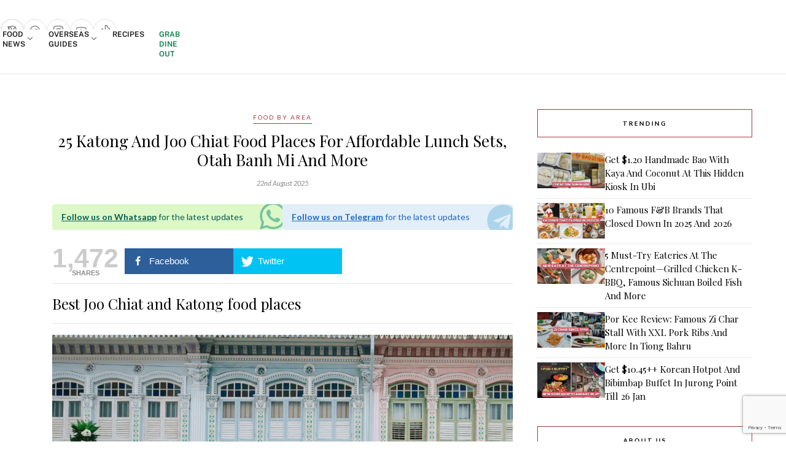

--- FILE ---
content_type: text/html; charset=utf-8
request_url: https://www.google.com/recaptcha/api2/anchor?ar=1&k=6LdRfd4nAAAAAI_-Uf_YgrztqMmbLPy2Rxoiks7g&co=aHR0cHM6Ly9lYXRib29rLnNnOjQ0Mw..&hl=en&v=PoyoqOPhxBO7pBk68S4YbpHZ&size=invisible&anchor-ms=20000&execute-ms=30000&cb=pkido5kpz9hf
body_size: 49939
content:
<!DOCTYPE HTML><html dir="ltr" lang="en"><head><meta http-equiv="Content-Type" content="text/html; charset=UTF-8">
<meta http-equiv="X-UA-Compatible" content="IE=edge">
<title>reCAPTCHA</title>
<style type="text/css">
/* cyrillic-ext */
@font-face {
  font-family: 'Roboto';
  font-style: normal;
  font-weight: 400;
  font-stretch: 100%;
  src: url(//fonts.gstatic.com/s/roboto/v48/KFO7CnqEu92Fr1ME7kSn66aGLdTylUAMa3GUBHMdazTgWw.woff2) format('woff2');
  unicode-range: U+0460-052F, U+1C80-1C8A, U+20B4, U+2DE0-2DFF, U+A640-A69F, U+FE2E-FE2F;
}
/* cyrillic */
@font-face {
  font-family: 'Roboto';
  font-style: normal;
  font-weight: 400;
  font-stretch: 100%;
  src: url(//fonts.gstatic.com/s/roboto/v48/KFO7CnqEu92Fr1ME7kSn66aGLdTylUAMa3iUBHMdazTgWw.woff2) format('woff2');
  unicode-range: U+0301, U+0400-045F, U+0490-0491, U+04B0-04B1, U+2116;
}
/* greek-ext */
@font-face {
  font-family: 'Roboto';
  font-style: normal;
  font-weight: 400;
  font-stretch: 100%;
  src: url(//fonts.gstatic.com/s/roboto/v48/KFO7CnqEu92Fr1ME7kSn66aGLdTylUAMa3CUBHMdazTgWw.woff2) format('woff2');
  unicode-range: U+1F00-1FFF;
}
/* greek */
@font-face {
  font-family: 'Roboto';
  font-style: normal;
  font-weight: 400;
  font-stretch: 100%;
  src: url(//fonts.gstatic.com/s/roboto/v48/KFO7CnqEu92Fr1ME7kSn66aGLdTylUAMa3-UBHMdazTgWw.woff2) format('woff2');
  unicode-range: U+0370-0377, U+037A-037F, U+0384-038A, U+038C, U+038E-03A1, U+03A3-03FF;
}
/* math */
@font-face {
  font-family: 'Roboto';
  font-style: normal;
  font-weight: 400;
  font-stretch: 100%;
  src: url(//fonts.gstatic.com/s/roboto/v48/KFO7CnqEu92Fr1ME7kSn66aGLdTylUAMawCUBHMdazTgWw.woff2) format('woff2');
  unicode-range: U+0302-0303, U+0305, U+0307-0308, U+0310, U+0312, U+0315, U+031A, U+0326-0327, U+032C, U+032F-0330, U+0332-0333, U+0338, U+033A, U+0346, U+034D, U+0391-03A1, U+03A3-03A9, U+03B1-03C9, U+03D1, U+03D5-03D6, U+03F0-03F1, U+03F4-03F5, U+2016-2017, U+2034-2038, U+203C, U+2040, U+2043, U+2047, U+2050, U+2057, U+205F, U+2070-2071, U+2074-208E, U+2090-209C, U+20D0-20DC, U+20E1, U+20E5-20EF, U+2100-2112, U+2114-2115, U+2117-2121, U+2123-214F, U+2190, U+2192, U+2194-21AE, U+21B0-21E5, U+21F1-21F2, U+21F4-2211, U+2213-2214, U+2216-22FF, U+2308-230B, U+2310, U+2319, U+231C-2321, U+2336-237A, U+237C, U+2395, U+239B-23B7, U+23D0, U+23DC-23E1, U+2474-2475, U+25AF, U+25B3, U+25B7, U+25BD, U+25C1, U+25CA, U+25CC, U+25FB, U+266D-266F, U+27C0-27FF, U+2900-2AFF, U+2B0E-2B11, U+2B30-2B4C, U+2BFE, U+3030, U+FF5B, U+FF5D, U+1D400-1D7FF, U+1EE00-1EEFF;
}
/* symbols */
@font-face {
  font-family: 'Roboto';
  font-style: normal;
  font-weight: 400;
  font-stretch: 100%;
  src: url(//fonts.gstatic.com/s/roboto/v48/KFO7CnqEu92Fr1ME7kSn66aGLdTylUAMaxKUBHMdazTgWw.woff2) format('woff2');
  unicode-range: U+0001-000C, U+000E-001F, U+007F-009F, U+20DD-20E0, U+20E2-20E4, U+2150-218F, U+2190, U+2192, U+2194-2199, U+21AF, U+21E6-21F0, U+21F3, U+2218-2219, U+2299, U+22C4-22C6, U+2300-243F, U+2440-244A, U+2460-24FF, U+25A0-27BF, U+2800-28FF, U+2921-2922, U+2981, U+29BF, U+29EB, U+2B00-2BFF, U+4DC0-4DFF, U+FFF9-FFFB, U+10140-1018E, U+10190-1019C, U+101A0, U+101D0-101FD, U+102E0-102FB, U+10E60-10E7E, U+1D2C0-1D2D3, U+1D2E0-1D37F, U+1F000-1F0FF, U+1F100-1F1AD, U+1F1E6-1F1FF, U+1F30D-1F30F, U+1F315, U+1F31C, U+1F31E, U+1F320-1F32C, U+1F336, U+1F378, U+1F37D, U+1F382, U+1F393-1F39F, U+1F3A7-1F3A8, U+1F3AC-1F3AF, U+1F3C2, U+1F3C4-1F3C6, U+1F3CA-1F3CE, U+1F3D4-1F3E0, U+1F3ED, U+1F3F1-1F3F3, U+1F3F5-1F3F7, U+1F408, U+1F415, U+1F41F, U+1F426, U+1F43F, U+1F441-1F442, U+1F444, U+1F446-1F449, U+1F44C-1F44E, U+1F453, U+1F46A, U+1F47D, U+1F4A3, U+1F4B0, U+1F4B3, U+1F4B9, U+1F4BB, U+1F4BF, U+1F4C8-1F4CB, U+1F4D6, U+1F4DA, U+1F4DF, U+1F4E3-1F4E6, U+1F4EA-1F4ED, U+1F4F7, U+1F4F9-1F4FB, U+1F4FD-1F4FE, U+1F503, U+1F507-1F50B, U+1F50D, U+1F512-1F513, U+1F53E-1F54A, U+1F54F-1F5FA, U+1F610, U+1F650-1F67F, U+1F687, U+1F68D, U+1F691, U+1F694, U+1F698, U+1F6AD, U+1F6B2, U+1F6B9-1F6BA, U+1F6BC, U+1F6C6-1F6CF, U+1F6D3-1F6D7, U+1F6E0-1F6EA, U+1F6F0-1F6F3, U+1F6F7-1F6FC, U+1F700-1F7FF, U+1F800-1F80B, U+1F810-1F847, U+1F850-1F859, U+1F860-1F887, U+1F890-1F8AD, U+1F8B0-1F8BB, U+1F8C0-1F8C1, U+1F900-1F90B, U+1F93B, U+1F946, U+1F984, U+1F996, U+1F9E9, U+1FA00-1FA6F, U+1FA70-1FA7C, U+1FA80-1FA89, U+1FA8F-1FAC6, U+1FACE-1FADC, U+1FADF-1FAE9, U+1FAF0-1FAF8, U+1FB00-1FBFF;
}
/* vietnamese */
@font-face {
  font-family: 'Roboto';
  font-style: normal;
  font-weight: 400;
  font-stretch: 100%;
  src: url(//fonts.gstatic.com/s/roboto/v48/KFO7CnqEu92Fr1ME7kSn66aGLdTylUAMa3OUBHMdazTgWw.woff2) format('woff2');
  unicode-range: U+0102-0103, U+0110-0111, U+0128-0129, U+0168-0169, U+01A0-01A1, U+01AF-01B0, U+0300-0301, U+0303-0304, U+0308-0309, U+0323, U+0329, U+1EA0-1EF9, U+20AB;
}
/* latin-ext */
@font-face {
  font-family: 'Roboto';
  font-style: normal;
  font-weight: 400;
  font-stretch: 100%;
  src: url(//fonts.gstatic.com/s/roboto/v48/KFO7CnqEu92Fr1ME7kSn66aGLdTylUAMa3KUBHMdazTgWw.woff2) format('woff2');
  unicode-range: U+0100-02BA, U+02BD-02C5, U+02C7-02CC, U+02CE-02D7, U+02DD-02FF, U+0304, U+0308, U+0329, U+1D00-1DBF, U+1E00-1E9F, U+1EF2-1EFF, U+2020, U+20A0-20AB, U+20AD-20C0, U+2113, U+2C60-2C7F, U+A720-A7FF;
}
/* latin */
@font-face {
  font-family: 'Roboto';
  font-style: normal;
  font-weight: 400;
  font-stretch: 100%;
  src: url(//fonts.gstatic.com/s/roboto/v48/KFO7CnqEu92Fr1ME7kSn66aGLdTylUAMa3yUBHMdazQ.woff2) format('woff2');
  unicode-range: U+0000-00FF, U+0131, U+0152-0153, U+02BB-02BC, U+02C6, U+02DA, U+02DC, U+0304, U+0308, U+0329, U+2000-206F, U+20AC, U+2122, U+2191, U+2193, U+2212, U+2215, U+FEFF, U+FFFD;
}
/* cyrillic-ext */
@font-face {
  font-family: 'Roboto';
  font-style: normal;
  font-weight: 500;
  font-stretch: 100%;
  src: url(//fonts.gstatic.com/s/roboto/v48/KFO7CnqEu92Fr1ME7kSn66aGLdTylUAMa3GUBHMdazTgWw.woff2) format('woff2');
  unicode-range: U+0460-052F, U+1C80-1C8A, U+20B4, U+2DE0-2DFF, U+A640-A69F, U+FE2E-FE2F;
}
/* cyrillic */
@font-face {
  font-family: 'Roboto';
  font-style: normal;
  font-weight: 500;
  font-stretch: 100%;
  src: url(//fonts.gstatic.com/s/roboto/v48/KFO7CnqEu92Fr1ME7kSn66aGLdTylUAMa3iUBHMdazTgWw.woff2) format('woff2');
  unicode-range: U+0301, U+0400-045F, U+0490-0491, U+04B0-04B1, U+2116;
}
/* greek-ext */
@font-face {
  font-family: 'Roboto';
  font-style: normal;
  font-weight: 500;
  font-stretch: 100%;
  src: url(//fonts.gstatic.com/s/roboto/v48/KFO7CnqEu92Fr1ME7kSn66aGLdTylUAMa3CUBHMdazTgWw.woff2) format('woff2');
  unicode-range: U+1F00-1FFF;
}
/* greek */
@font-face {
  font-family: 'Roboto';
  font-style: normal;
  font-weight: 500;
  font-stretch: 100%;
  src: url(//fonts.gstatic.com/s/roboto/v48/KFO7CnqEu92Fr1ME7kSn66aGLdTylUAMa3-UBHMdazTgWw.woff2) format('woff2');
  unicode-range: U+0370-0377, U+037A-037F, U+0384-038A, U+038C, U+038E-03A1, U+03A3-03FF;
}
/* math */
@font-face {
  font-family: 'Roboto';
  font-style: normal;
  font-weight: 500;
  font-stretch: 100%;
  src: url(//fonts.gstatic.com/s/roboto/v48/KFO7CnqEu92Fr1ME7kSn66aGLdTylUAMawCUBHMdazTgWw.woff2) format('woff2');
  unicode-range: U+0302-0303, U+0305, U+0307-0308, U+0310, U+0312, U+0315, U+031A, U+0326-0327, U+032C, U+032F-0330, U+0332-0333, U+0338, U+033A, U+0346, U+034D, U+0391-03A1, U+03A3-03A9, U+03B1-03C9, U+03D1, U+03D5-03D6, U+03F0-03F1, U+03F4-03F5, U+2016-2017, U+2034-2038, U+203C, U+2040, U+2043, U+2047, U+2050, U+2057, U+205F, U+2070-2071, U+2074-208E, U+2090-209C, U+20D0-20DC, U+20E1, U+20E5-20EF, U+2100-2112, U+2114-2115, U+2117-2121, U+2123-214F, U+2190, U+2192, U+2194-21AE, U+21B0-21E5, U+21F1-21F2, U+21F4-2211, U+2213-2214, U+2216-22FF, U+2308-230B, U+2310, U+2319, U+231C-2321, U+2336-237A, U+237C, U+2395, U+239B-23B7, U+23D0, U+23DC-23E1, U+2474-2475, U+25AF, U+25B3, U+25B7, U+25BD, U+25C1, U+25CA, U+25CC, U+25FB, U+266D-266F, U+27C0-27FF, U+2900-2AFF, U+2B0E-2B11, U+2B30-2B4C, U+2BFE, U+3030, U+FF5B, U+FF5D, U+1D400-1D7FF, U+1EE00-1EEFF;
}
/* symbols */
@font-face {
  font-family: 'Roboto';
  font-style: normal;
  font-weight: 500;
  font-stretch: 100%;
  src: url(//fonts.gstatic.com/s/roboto/v48/KFO7CnqEu92Fr1ME7kSn66aGLdTylUAMaxKUBHMdazTgWw.woff2) format('woff2');
  unicode-range: U+0001-000C, U+000E-001F, U+007F-009F, U+20DD-20E0, U+20E2-20E4, U+2150-218F, U+2190, U+2192, U+2194-2199, U+21AF, U+21E6-21F0, U+21F3, U+2218-2219, U+2299, U+22C4-22C6, U+2300-243F, U+2440-244A, U+2460-24FF, U+25A0-27BF, U+2800-28FF, U+2921-2922, U+2981, U+29BF, U+29EB, U+2B00-2BFF, U+4DC0-4DFF, U+FFF9-FFFB, U+10140-1018E, U+10190-1019C, U+101A0, U+101D0-101FD, U+102E0-102FB, U+10E60-10E7E, U+1D2C0-1D2D3, U+1D2E0-1D37F, U+1F000-1F0FF, U+1F100-1F1AD, U+1F1E6-1F1FF, U+1F30D-1F30F, U+1F315, U+1F31C, U+1F31E, U+1F320-1F32C, U+1F336, U+1F378, U+1F37D, U+1F382, U+1F393-1F39F, U+1F3A7-1F3A8, U+1F3AC-1F3AF, U+1F3C2, U+1F3C4-1F3C6, U+1F3CA-1F3CE, U+1F3D4-1F3E0, U+1F3ED, U+1F3F1-1F3F3, U+1F3F5-1F3F7, U+1F408, U+1F415, U+1F41F, U+1F426, U+1F43F, U+1F441-1F442, U+1F444, U+1F446-1F449, U+1F44C-1F44E, U+1F453, U+1F46A, U+1F47D, U+1F4A3, U+1F4B0, U+1F4B3, U+1F4B9, U+1F4BB, U+1F4BF, U+1F4C8-1F4CB, U+1F4D6, U+1F4DA, U+1F4DF, U+1F4E3-1F4E6, U+1F4EA-1F4ED, U+1F4F7, U+1F4F9-1F4FB, U+1F4FD-1F4FE, U+1F503, U+1F507-1F50B, U+1F50D, U+1F512-1F513, U+1F53E-1F54A, U+1F54F-1F5FA, U+1F610, U+1F650-1F67F, U+1F687, U+1F68D, U+1F691, U+1F694, U+1F698, U+1F6AD, U+1F6B2, U+1F6B9-1F6BA, U+1F6BC, U+1F6C6-1F6CF, U+1F6D3-1F6D7, U+1F6E0-1F6EA, U+1F6F0-1F6F3, U+1F6F7-1F6FC, U+1F700-1F7FF, U+1F800-1F80B, U+1F810-1F847, U+1F850-1F859, U+1F860-1F887, U+1F890-1F8AD, U+1F8B0-1F8BB, U+1F8C0-1F8C1, U+1F900-1F90B, U+1F93B, U+1F946, U+1F984, U+1F996, U+1F9E9, U+1FA00-1FA6F, U+1FA70-1FA7C, U+1FA80-1FA89, U+1FA8F-1FAC6, U+1FACE-1FADC, U+1FADF-1FAE9, U+1FAF0-1FAF8, U+1FB00-1FBFF;
}
/* vietnamese */
@font-face {
  font-family: 'Roboto';
  font-style: normal;
  font-weight: 500;
  font-stretch: 100%;
  src: url(//fonts.gstatic.com/s/roboto/v48/KFO7CnqEu92Fr1ME7kSn66aGLdTylUAMa3OUBHMdazTgWw.woff2) format('woff2');
  unicode-range: U+0102-0103, U+0110-0111, U+0128-0129, U+0168-0169, U+01A0-01A1, U+01AF-01B0, U+0300-0301, U+0303-0304, U+0308-0309, U+0323, U+0329, U+1EA0-1EF9, U+20AB;
}
/* latin-ext */
@font-face {
  font-family: 'Roboto';
  font-style: normal;
  font-weight: 500;
  font-stretch: 100%;
  src: url(//fonts.gstatic.com/s/roboto/v48/KFO7CnqEu92Fr1ME7kSn66aGLdTylUAMa3KUBHMdazTgWw.woff2) format('woff2');
  unicode-range: U+0100-02BA, U+02BD-02C5, U+02C7-02CC, U+02CE-02D7, U+02DD-02FF, U+0304, U+0308, U+0329, U+1D00-1DBF, U+1E00-1E9F, U+1EF2-1EFF, U+2020, U+20A0-20AB, U+20AD-20C0, U+2113, U+2C60-2C7F, U+A720-A7FF;
}
/* latin */
@font-face {
  font-family: 'Roboto';
  font-style: normal;
  font-weight: 500;
  font-stretch: 100%;
  src: url(//fonts.gstatic.com/s/roboto/v48/KFO7CnqEu92Fr1ME7kSn66aGLdTylUAMa3yUBHMdazQ.woff2) format('woff2');
  unicode-range: U+0000-00FF, U+0131, U+0152-0153, U+02BB-02BC, U+02C6, U+02DA, U+02DC, U+0304, U+0308, U+0329, U+2000-206F, U+20AC, U+2122, U+2191, U+2193, U+2212, U+2215, U+FEFF, U+FFFD;
}
/* cyrillic-ext */
@font-face {
  font-family: 'Roboto';
  font-style: normal;
  font-weight: 900;
  font-stretch: 100%;
  src: url(//fonts.gstatic.com/s/roboto/v48/KFO7CnqEu92Fr1ME7kSn66aGLdTylUAMa3GUBHMdazTgWw.woff2) format('woff2');
  unicode-range: U+0460-052F, U+1C80-1C8A, U+20B4, U+2DE0-2DFF, U+A640-A69F, U+FE2E-FE2F;
}
/* cyrillic */
@font-face {
  font-family: 'Roboto';
  font-style: normal;
  font-weight: 900;
  font-stretch: 100%;
  src: url(//fonts.gstatic.com/s/roboto/v48/KFO7CnqEu92Fr1ME7kSn66aGLdTylUAMa3iUBHMdazTgWw.woff2) format('woff2');
  unicode-range: U+0301, U+0400-045F, U+0490-0491, U+04B0-04B1, U+2116;
}
/* greek-ext */
@font-face {
  font-family: 'Roboto';
  font-style: normal;
  font-weight: 900;
  font-stretch: 100%;
  src: url(//fonts.gstatic.com/s/roboto/v48/KFO7CnqEu92Fr1ME7kSn66aGLdTylUAMa3CUBHMdazTgWw.woff2) format('woff2');
  unicode-range: U+1F00-1FFF;
}
/* greek */
@font-face {
  font-family: 'Roboto';
  font-style: normal;
  font-weight: 900;
  font-stretch: 100%;
  src: url(//fonts.gstatic.com/s/roboto/v48/KFO7CnqEu92Fr1ME7kSn66aGLdTylUAMa3-UBHMdazTgWw.woff2) format('woff2');
  unicode-range: U+0370-0377, U+037A-037F, U+0384-038A, U+038C, U+038E-03A1, U+03A3-03FF;
}
/* math */
@font-face {
  font-family: 'Roboto';
  font-style: normal;
  font-weight: 900;
  font-stretch: 100%;
  src: url(//fonts.gstatic.com/s/roboto/v48/KFO7CnqEu92Fr1ME7kSn66aGLdTylUAMawCUBHMdazTgWw.woff2) format('woff2');
  unicode-range: U+0302-0303, U+0305, U+0307-0308, U+0310, U+0312, U+0315, U+031A, U+0326-0327, U+032C, U+032F-0330, U+0332-0333, U+0338, U+033A, U+0346, U+034D, U+0391-03A1, U+03A3-03A9, U+03B1-03C9, U+03D1, U+03D5-03D6, U+03F0-03F1, U+03F4-03F5, U+2016-2017, U+2034-2038, U+203C, U+2040, U+2043, U+2047, U+2050, U+2057, U+205F, U+2070-2071, U+2074-208E, U+2090-209C, U+20D0-20DC, U+20E1, U+20E5-20EF, U+2100-2112, U+2114-2115, U+2117-2121, U+2123-214F, U+2190, U+2192, U+2194-21AE, U+21B0-21E5, U+21F1-21F2, U+21F4-2211, U+2213-2214, U+2216-22FF, U+2308-230B, U+2310, U+2319, U+231C-2321, U+2336-237A, U+237C, U+2395, U+239B-23B7, U+23D0, U+23DC-23E1, U+2474-2475, U+25AF, U+25B3, U+25B7, U+25BD, U+25C1, U+25CA, U+25CC, U+25FB, U+266D-266F, U+27C0-27FF, U+2900-2AFF, U+2B0E-2B11, U+2B30-2B4C, U+2BFE, U+3030, U+FF5B, U+FF5D, U+1D400-1D7FF, U+1EE00-1EEFF;
}
/* symbols */
@font-face {
  font-family: 'Roboto';
  font-style: normal;
  font-weight: 900;
  font-stretch: 100%;
  src: url(//fonts.gstatic.com/s/roboto/v48/KFO7CnqEu92Fr1ME7kSn66aGLdTylUAMaxKUBHMdazTgWw.woff2) format('woff2');
  unicode-range: U+0001-000C, U+000E-001F, U+007F-009F, U+20DD-20E0, U+20E2-20E4, U+2150-218F, U+2190, U+2192, U+2194-2199, U+21AF, U+21E6-21F0, U+21F3, U+2218-2219, U+2299, U+22C4-22C6, U+2300-243F, U+2440-244A, U+2460-24FF, U+25A0-27BF, U+2800-28FF, U+2921-2922, U+2981, U+29BF, U+29EB, U+2B00-2BFF, U+4DC0-4DFF, U+FFF9-FFFB, U+10140-1018E, U+10190-1019C, U+101A0, U+101D0-101FD, U+102E0-102FB, U+10E60-10E7E, U+1D2C0-1D2D3, U+1D2E0-1D37F, U+1F000-1F0FF, U+1F100-1F1AD, U+1F1E6-1F1FF, U+1F30D-1F30F, U+1F315, U+1F31C, U+1F31E, U+1F320-1F32C, U+1F336, U+1F378, U+1F37D, U+1F382, U+1F393-1F39F, U+1F3A7-1F3A8, U+1F3AC-1F3AF, U+1F3C2, U+1F3C4-1F3C6, U+1F3CA-1F3CE, U+1F3D4-1F3E0, U+1F3ED, U+1F3F1-1F3F3, U+1F3F5-1F3F7, U+1F408, U+1F415, U+1F41F, U+1F426, U+1F43F, U+1F441-1F442, U+1F444, U+1F446-1F449, U+1F44C-1F44E, U+1F453, U+1F46A, U+1F47D, U+1F4A3, U+1F4B0, U+1F4B3, U+1F4B9, U+1F4BB, U+1F4BF, U+1F4C8-1F4CB, U+1F4D6, U+1F4DA, U+1F4DF, U+1F4E3-1F4E6, U+1F4EA-1F4ED, U+1F4F7, U+1F4F9-1F4FB, U+1F4FD-1F4FE, U+1F503, U+1F507-1F50B, U+1F50D, U+1F512-1F513, U+1F53E-1F54A, U+1F54F-1F5FA, U+1F610, U+1F650-1F67F, U+1F687, U+1F68D, U+1F691, U+1F694, U+1F698, U+1F6AD, U+1F6B2, U+1F6B9-1F6BA, U+1F6BC, U+1F6C6-1F6CF, U+1F6D3-1F6D7, U+1F6E0-1F6EA, U+1F6F0-1F6F3, U+1F6F7-1F6FC, U+1F700-1F7FF, U+1F800-1F80B, U+1F810-1F847, U+1F850-1F859, U+1F860-1F887, U+1F890-1F8AD, U+1F8B0-1F8BB, U+1F8C0-1F8C1, U+1F900-1F90B, U+1F93B, U+1F946, U+1F984, U+1F996, U+1F9E9, U+1FA00-1FA6F, U+1FA70-1FA7C, U+1FA80-1FA89, U+1FA8F-1FAC6, U+1FACE-1FADC, U+1FADF-1FAE9, U+1FAF0-1FAF8, U+1FB00-1FBFF;
}
/* vietnamese */
@font-face {
  font-family: 'Roboto';
  font-style: normal;
  font-weight: 900;
  font-stretch: 100%;
  src: url(//fonts.gstatic.com/s/roboto/v48/KFO7CnqEu92Fr1ME7kSn66aGLdTylUAMa3OUBHMdazTgWw.woff2) format('woff2');
  unicode-range: U+0102-0103, U+0110-0111, U+0128-0129, U+0168-0169, U+01A0-01A1, U+01AF-01B0, U+0300-0301, U+0303-0304, U+0308-0309, U+0323, U+0329, U+1EA0-1EF9, U+20AB;
}
/* latin-ext */
@font-face {
  font-family: 'Roboto';
  font-style: normal;
  font-weight: 900;
  font-stretch: 100%;
  src: url(//fonts.gstatic.com/s/roboto/v48/KFO7CnqEu92Fr1ME7kSn66aGLdTylUAMa3KUBHMdazTgWw.woff2) format('woff2');
  unicode-range: U+0100-02BA, U+02BD-02C5, U+02C7-02CC, U+02CE-02D7, U+02DD-02FF, U+0304, U+0308, U+0329, U+1D00-1DBF, U+1E00-1E9F, U+1EF2-1EFF, U+2020, U+20A0-20AB, U+20AD-20C0, U+2113, U+2C60-2C7F, U+A720-A7FF;
}
/* latin */
@font-face {
  font-family: 'Roboto';
  font-style: normal;
  font-weight: 900;
  font-stretch: 100%;
  src: url(//fonts.gstatic.com/s/roboto/v48/KFO7CnqEu92Fr1ME7kSn66aGLdTylUAMa3yUBHMdazQ.woff2) format('woff2');
  unicode-range: U+0000-00FF, U+0131, U+0152-0153, U+02BB-02BC, U+02C6, U+02DA, U+02DC, U+0304, U+0308, U+0329, U+2000-206F, U+20AC, U+2122, U+2191, U+2193, U+2212, U+2215, U+FEFF, U+FFFD;
}

</style>
<link rel="stylesheet" type="text/css" href="https://www.gstatic.com/recaptcha/releases/PoyoqOPhxBO7pBk68S4YbpHZ/styles__ltr.css">
<script nonce="0MwDqTmPeTErr8jhGEoC-Q" type="text/javascript">window['__recaptcha_api'] = 'https://www.google.com/recaptcha/api2/';</script>
<script type="text/javascript" src="https://www.gstatic.com/recaptcha/releases/PoyoqOPhxBO7pBk68S4YbpHZ/recaptcha__en.js" nonce="0MwDqTmPeTErr8jhGEoC-Q">
      
    </script></head>
<body><div id="rc-anchor-alert" class="rc-anchor-alert"></div>
<input type="hidden" id="recaptcha-token" value="[base64]">
<script type="text/javascript" nonce="0MwDqTmPeTErr8jhGEoC-Q">
      recaptcha.anchor.Main.init("[\x22ainput\x22,[\x22bgdata\x22,\x22\x22,\[base64]/[base64]/[base64]/[base64]/[base64]/UltsKytdPUU6KEU8MjA0OD9SW2wrK109RT4+NnwxOTI6KChFJjY0NTEyKT09NTUyOTYmJk0rMTxjLmxlbmd0aCYmKGMuY2hhckNvZGVBdChNKzEpJjY0NTEyKT09NTYzMjA/[base64]/[base64]/[base64]/[base64]/[base64]/[base64]/[base64]\x22,\[base64]\\u003d\\u003d\x22,\x22esK1wqx6w5PCsX/CpMKeScKGY8O2woofJcOdw65DwpbDjcO+bWMsW8K+w5lSTsK9eEfDjcOjwrhuWcOHw4nCsQ7Ctgkewrs0wqdxX8KYfMK1ARXDlX5yacKswrHDkcKBw6PDncKuw4fDjwjChnjCjsKewqXCgcKPw7rCjzbDlcK/BcKfZknDl8OqwqPDvsOXw6/Cj8O8wpkXY8KvwqdnQy0CwrQhwqgpFcKqwq/Dt1/Dn8Kxw7LCj8OaKGVWwoMVwoXCrMKjwpkJCcKwJ3TDscO3wrbCgMOfwoLCtAnDgwjChMO0w5LDpMOowpUawqVwPsOPwpc2wpxMS8Oqwq4OUMKcw69ZZMKuwpF+w6hgw5/CjArDihTCo2XCvMOLKcKUw618wqzDvcOxM8OcCgAzFcK5ZippfcOrOMKORsOVM8OCwpPDkUXDhsKGw5fCljLDqBlcajPCtSsKw7lOw5Inwo3CqSjDtR3DtMKHD8OkwpRewr7DvsKcw7fDv2p4bsKvMcKpw6DCpsOxLyV2KWfCpW4AwqjDqnlcw7PCjVTCsHNRw4M/[base64]/w47DunDDt8O/wqohdWzCvcOHdyN7wrjDhMK5w5gqw4/ClC0lw6AmwrdkTnfDlAgyw6LDhMO/BMKkw5BMBSdwMj7DscKDHm/ChsOvEG13wqTCo0Riw5XDisOrbcOLw5HCp8O0TGklKMO3wrI6dcOVZnkNJ8OMw7DCncOfw6XClsK2LcKSwpYSAcKywrfChArDpcOFSnfDizEfwrtwwp/CosO+wqxJeXvDu8OVIgx+GWx9wpLDvWdzw5XCpcKHSsOPGHJpw4A8I8Khw7nCrcOSwq/CqcObVUR1JDxdK0MywqbDuHtoYMOcwpQTwplvNsKdDsKxGcKZw6DDvsKUE8OrwpfCjcKuw74ew7Ytw7Q4RMKDfjNcwqjDkMOGwpHCn8OYwovDslnCvX/DocObwqFIwqrCu8KDQMKEwrxnXcOhw5DCohMbKsK8wqoTw7UfwpfDmcKLwr9uN8KxTsK2wo3DlzvCmkrDlWRwZx88F1fCisKMEMOWL3pAEnTDlCNEDj0Rw64DY1nDiyoOLjjCkjF7wpNgwppwH8Oyf8OawobDs8OpScKYw5cjGhE3ecKfwpnDmsOywqhJw4k/w5zDicK5W8OqwpY4VcKowoEBw63CqsORw6lcDMKmAcOjd8OBw7ZBw7pXw4FFw6TCgSsLw6fCmsK5w69VE8KSMC/ClcKSTy/[base64]/GyNSWQ7DtBNywrXCtcKKwqDDmlbDo8Oqw5Mxw6/DmcKbw6h/[base64]/CgRjCoGzDtcK0w4VDbsOXwqxYw67DrMK2wrvCnCbChG0vG8OWwodlesKGCsKHaTZqXlN9w4jDicKPT1ZraMOiwqQEwoo/w4hJCTBUZAoOCcOSS8OJwrbDlMK+wpHCrVXDisOYGcO5X8K+B8KNw5fDhsKTw4/CpBHCkCwLZF8qcnnDmsOhb8OkKMKACsKdw5AZez0BXG3Ch1zCsnoNw5/Dg1hCJ8KUwrvDmcK8wpRWw5tswp/DgsKVwrTCg8KXMcKUwo3DqcOtwq0JSj3CjMKOw5HCnsOFJkDDuMOHw5/DvMKjOhPDhSYxwrBCP8KswqHDlCJYw5Z5W8OiLWklRShXwovDgxwbDsOMS8KCJmsObmRSasKcw47CnsKZV8K0P2hBXmfChAwMai/Cg8KDwpLCgWjDr2fDqcOywovDtgPDuxjDvcKSN8KCY8KLwprCgsK5J8KYXsOAwoXCsC3CmXTCnFgsw6nCtsOgKSpAwq/Dlz4tw40jw7dOwoBqA1MVwqsuw6VUDj1qWxDCnk/DhMOMKxlAwo0+bwfClHE+d8KFF8OEw6XCjhTCksKKwqrCucOZdMOOVBvCtw1Zw5/[base64]/[base64]/c3xJCMOAM8O6wo3CqA/Co8Kgw7ZtwrDDnxLDqMOdcsOlI8OkO2pqW04+w5QRQVfCrMKycmgTw4vDtiJKRsO0XXLDiQ7Dj1gtIsOIOCLDgMOTwp/CkmtNwrzDgRYsAMOOKVt9XlrDv8KjwrhEXh/Dk8OswqnCp8KOw5AwwqPDmMOxw4rDu33DjcKHw57CmjfCnMKXwr7Ds8KaNlbDssKUMcO1wo12aMKpDMOJMMKQPWApwo4+ScOfDGjDp0bDj2DCl8OKdA/CunLCgMOowq7Dv2XCrcOqwp8QGmwJwp5sw5k+wqHCm8KTcsKeL8KFeijDqsKJcsODZStgwrPDu8KVwrvDqMK/w7/[base64]/ChXgSw7Q6UMO/w7hEX2HDnMKAbxMvw5tXacOOworDvcKWAMKVa8Ktw7vDjsO+SxVuwocTZsKcRMO7wq/[base64]/Dh2wlw7sEw6fCvF7CvELCiMKQwoDClyMzwozChsKxwownX8Owwr1Vb03DmGR6QcKRw5ABw5TChMOAwo7DvMOFDS7DvsKdwq3CnhbDpcKDI8KFw5zCj8KHwp7CqBY+OsK/MWF1w6V9wrZdwqQFw55bw57DtVkIK8O8wqdyw4JsDlIJw5XDjA3DoMK9wprCujDDi8Odw4/DtcOKb3dQNRFobxYnaMKEw4jDisKMwq81AkJTKcKewqN5NwzCsAp0WEzCpxR9DA0owrHDosK1LzxRw6pkw7VkwqHDtnHDrcOgMSXCgcK1w51hwqtGwot4w6TCgQp8PsKcV8KfwrhHw7ckBcOcfxspJUvDii/DsMKIwqLDpXt5w7XCtn7DlcKdCVTCqcOpKsOmw7A0Al/ChVkORRXDtcKDecKPwrEpwolZcAJSw6rCl8KAL8KowoJ9wqvCpMKlXMO6TQctwqwBWMKKwqjCpSHCo8O+V8OkelbDnFVUBMOEw4QAw5fCncOucFdIb18YwrxgwqtxTcKNwpk1wrPDpnl9wpbCllREwo/[base64]/CgQfCrVFvS8K2U8KkwqITNEQ0KhwCD8K0woDCvifDu8KKw4jCuXMDeBZsQU1awqZRw6DDjCpSwo7DvkvCsE/DiMKaNMOYJ8KkwphrWxvDlsKpK3bDnsO7wrnDizbDjU4OwqLCjCkIwoTDgCHDjsKMw64awpHDrcOww69Kw40GwrgIwrQrM8OpEcO+fhLDj8KgIgVTb8KQwpUcw5fDqE3CiDJOw7/[base64]/ccKxSMOXIQPDicKTw6x9VCVSYsKcIz0lY8KtwoZBS8OVJ8OcKsOiegXDpT1ZGcKuw4Rgwq7Dv8KywonDu8KDTA8kwrRpP8OvwrfDm8KcMsK8LMKjw5BJwppDwq/DgHvCmMOrC144K3LDu0XDj3YKWSMhWHbCkUjDoUrDu8OjdDAWfsK/wqHCunnDuh/CvsKowpHCvsOBw41kw5ByXVXDtEbCqSHDsRDDqhjChcOZZ8KKVMKVw5TDk2QxVHnCpsONwp0uw6VCZCLCsB0PXQlQw4dAGB5cw6kgw6DCk8OywoldacKQwqZCBUlQY1/[base64]/CsCrCpX3DoDPDlcK0OcOtDcKkVnDDj8OUfCfDnFRcUlvDn8KXM8Oywqs8MEw6dcOOdsKuwoc1UcKswqXDtk9pMjjCtjl/wq4Lw77DllDCtSURw4Qywp/CtWXCm8KZZcK8wpzCoyxXwpHDsF9rd8KvXFA7w798woMVw7pTwr00Y8OnAcKMTcOEf8O/A8O/w6rDtBDCg1jCkMKMwqLDp8KMUmfDiwwxwrLCg8OVwpTCmsKFEwg2woBEwr/[base64]/[base64]/wrvDjFrDtsK0WsOnw6wmwoB2GMOcXsOBwpA9w642ZwLDoztWw4jCiQ0hw40ZGg/[base64]/CosKKw5Q4wqplOEhEZsKjwoI0w5gNwrsWasKlw4wTwqN2CMO3JcOiw74fwqXCikPCjcKTw7HDpcOsEDEhXMObUhrCscKZwotpwrLCqsOsEcK7woLCrMOgwqclT8K2w4gmXzLDqjMgXsK2w5LDhcONw6U2GVHDmSfChsODRQ3Ds2txbMKzDl/[base64]/ClsOFSzocYgDDg8KmPcKSYzLCtR4TFATDtDt4woDDrwXCh8KVwpphwrxDfndqe8KvwpQtXFNUwrvDu205w7PCnsOnZDcuwqIpw4PCpcOmQ8Kyw7rDtFAJw5nCgsOIDG/[base64]/bsKPIw8kwqVzw5/DtTJDwq5ZwrAbGwLCrsKmw5g+D8OSwrPCvjgNesO4w6vDpWbCiC4pw5IvwpUMLsKnSW87wq/CtsO6MU8Nw7Miw53CswZSw7zDoyoEbVfDqW4eesKsw6vDmUE5G8OnagoKKMOkCCknw7DCtMK9IBXDhsOewo/DvCguwqXDoMOhw44Fw67DtcOzFsOTDA17wpDCuQvDlloSwo3Cnw1uwrLDmcKDUX4JLsOMBBZQM1zDoMKkYsKMwpzCncOjL2pgwqRZWcOTCsOIL8KSD8OCR8KUwrvDusONUX/Crkl9wp/DqMKfM8Kcw7prw6rDmsOVHDFpSsOAw7vCtMOCSwsDCsO0woFiwpvDs3LCt8O7wqNECMKoYMOiLcKYwrzCusOiAmlPw4wfw68awrnCuFTCn8KOOMOIw43DrgkzwoRIwpphwrNZwq/DqkfDqW/CvmgOw73CrcOXw5vDiFPCqsOjw57DplTCmAfCvD/[base64]/DjMOtBsKkwogmwrbDt1vCo8KNw6LDoCfCicKmYQ4ww63Djx8RcT9WXT1hXBJ6w7nDr1t/[base64]/LnFhwrsfPSB3w4nDosOpO2jClFZjEsOmSnUoXsOFw47DpMOPwqYFL8Ocd1xjPcKEYsKewo08SMK1QjvCocKjw6DDjMOmG8OSbizDicKKw5jCo3/DncKRw75zw6Y3woXCgMK3w6ESPhMXQcKnw7Icw6/CliMNwq46Y8OLw7o+wo4EOsOpVcK1w7LDsMKSbsKnwqMHw5nCpsO8EjEhCcKbFizCn8OOwo9Aw7prwoxDwrbDnsOPJsKBw5rCtsOswoA/bDnDv8Kbw53DtsOPBj4bwrPDv8KmTW/[base64]/[base64]/wo7DlzVWVlI2PF4QB8Oow7HCkj0zw6jDhxUtw4dBSsK1DsO9wpbCuMO8BibDosK9F2oZwpfCiMO4XiE5w6x6bMOtwrLDvsO2wrUbwol6wpDCicOPR8OaLXpFbsOUwqRUwqXCs8KXEcOCwpvDkRvCtMK5RsO/VMKcw78sw5PDqRUjw67Dn8OMw5bDimLCgsO/TsKSLGlGExkWdT9ww4gyV8KSJcOkw6DCqMOBw4rDj3XCs8KpNmfDvUTCksOFw4NaHWVHwoFmw5Mfw7HDpMKGw5DDrcKqfMOOUk0aw7M+wrNYwp01w5/DvcOVfzDCkcKVbEHCsDTCqSrDuMOAwrDClMOQTMKIWcOQwphoG8OofMKGwpYmI2PDvVvCgsKgwozDuwUUB8Kpwpsob2FOHAcuwqzDqQnChT82GmHCtAPCq8KWwpbDgMOQwofDrFVjw4HCl2/[base64]/DksKDb0I4AUl2w7Q2w5k4w5PDiMOTCk7CgcKiwqx/[base64]/Ci8OtJmjDvcKDU8OcC8KbYCXDonxTwpXDkgPDgUXDoBg7wqTDgcK8wrrDg0x4SsOAw5QPNAw5wql8w44PUMODw5Mnw5QIBDVRwptbecKSw5PCgcKBw7AmdcOPw7HDocO2wowPKSXChcKnQ8K1RhHDv3xaw7LDsWLDojJ9w4/CksKUBcKECA3CmcKqwoc2dMOKw4nDpTQiw608M8OWdMOHw5XDt8O8EsKvwr5fLsOFFsOKSE8vwrvCuC3CsWbDmibDmGTDrQ8+ZXYoAVVxwovDisOowp9FRMKGTMKDw5XDpVLCmsOUwp50A8OiTkFgw5YAwpwGNMOBfQYWw5YBMcKbcsOgcSfCgGt/S8OPKmjDqhR1J8OwScOKwpBPHMO5XMOkZcOEw4M2dzcTbCDCrUTCljPDr3JtAX/DqMKowqvDk8KCJlHCkGDClsOSw5jDrSnDgcOzw7d7Py/Cg1dmHAHCqcKWUkhzw7DCiMKeXENAccK1QkHDuMKJZEfDkcK7w65dCnhVOsKTJcK1MCZuCXTDtVLCuHk7w6vDj8KFwq1pWS7DlFV6MsKaw4bClxDDun/CosKhfsK1wrg9P8KpH1xTw6RHLsOEKBNIwpjDk05hXUhYw7/DoG88wqAFw7k4VEIJFMKLwqVmw49OXsKrw4QxGsKRJMKfHgrCqsOyQBRGw4XCh8K+dgUzbhfCs8OiwqltJQNmw5IywobCncKEV8OSw40Nw6fDsQHDh8KFwpTDiMOVesO9A8O1w6jCn8O+QMK/[base64]/DkV/DiMOYwoAzFcKKwo7CvHZRw6ZWY8KiOSLDhAbDnE8bNlvDq8OhwqDDojI6OD1PHsKawrIkwrZEw6TCtmspFxrCjxnDrsK1dC7DjsOTwpQCw64jwrBqwoluVsK/QExBL8Okw67CqTcUw63Ds8K1wqRUasKrKsOvw7gWwr/CqC7Cn8Kgw7PCpsOYwrdRw5jDp8KzQRlMw7fCo8KBw4sud8OcSTs/w7g8YEzDgcOKw4J7esO8MA0Iw6TChV1yfVVWLcO/wp3CvnBuw61+fcKeLcOzwrvCnljCrnLDh8OED8K3XgfCmMK3wrbDu1cnwqRow4YfA8KTwp0AdBbChEY5XABrSsKjwpnCoz4ufGETw67CicKAUMOywqbDhn/Di2DCl8OLwrQsbBl/w5UNOsKjO8Ocw7fDpHZoZMK+wrNQa8Oqwo3DnwjDt13Cv1kiUcOvw44SwrFnwqVZUl/[base64]/bFnCpCrDhcKkRVJQZMKOOsKMwpfCuVhVw4nDgS7DuDLCm8ORw5wQLEDCucK5MQtjw64pwqQdw7LCmsKgdQdhwrPChcKyw7E5fnzDmsO/w7jCsG5Ww6bClcKYABxQW8OkL8Osw4DDsCDDpMOVwpPCi8KFG8OUa8KHAMOWw6nCr1HDvlZXw4jDsQARCwtcwoZidzQvwobCtmjDjsO/BsOdJcKPQMOJwpXDjsO9RsKsw7vCgcO8Z8Kyw5LDvMKrCwLDoxPDlVHCkBxVTCs/w5LCsgzCusOMwrzDq8OqwrFSGcKNwqk6PR13woxawop9woHDgHQwworCqBcTPMKjwp7CsMOFXlLCjsO3A8OFAsKlDz0lKEPCi8KvWsKGwqAAwrrCriJTw7gJw5nDgMKuZUAVSDEZw6DDqCfCkT7CqWvDhsKCQsKww6LDtg/DtcKeXAnDkBt0w6oYR8K4w67DosOGDcO7wpjCgcK8RVHCn2fCjDXCuXfDiCElw5lGacKgRsKMw6YLU8KOw67CiMKOw7cLD3zDpMOzRFRLC8OoesO/fDXCnnXCpsOHw7UhEUvChU9GwocdCcOLWkB9woHCosKQL8O2w6XCvz11McKeUi4TWcKhfAXCncK8ZXTCicKNwpEdNcKAw5DDisKqDFMxcArDplYwfsKRRRzCscO6wovCoMO1EsKrw6dsWMKUVsKdTGMIJQ/Dswwew4Ivwp/DkMOqI8OeYcO5T2ZoWibCvy1YwpHDunHDtxQedhgmwo1eesKtw6dlcT7CvcOAWcK2dcODEcKlGUlaXl7Di3DDhMOVW8KVfMO1w63CjBHCjsKCbSoTLkPCgsKtexMMP0gjOcKJw7fDpRLCsTDDgDcwwoUMwpTDhB/CoGxAY8Obw5jDtGPDmMK9NC/Cuy1xwrrDqsOEwo5rwp0TQsOtwq/DnsO/YEsJcBXCvjMKwp45wppAJ8K/w6bDhcO2w4Ukw5cgAiY2b2TDksKpPzzDpMOkU8KyDzfDhcK/w7vDssOKGcOkwrMkfyY7wqrDmsOCcxfCh8O0w5jCqsOIwqFJKcOIQlUtf0JxUMKadcKSScO1WSDDtA/DjcOKw5hsaQ3DiMODw5/DmTlEV8OBwqF9w6JXwq8MwrjCkVgxQDXDm3fDgcOCZcOew50rwrrDtsOPw4/CjMOLIVYuaknDi3APwrjDiQ8oDcOVGsK1w6vDt8O1w6LDn8OCwqErY8KywqfCn8K2T8K0w5kGbsOjw5fCqMOODsKkEwvCtCvDi8Orw6t9elseRcK7w7TCgMKzwpF7w7tRw4kKwrdwwoUSw4dmBsK+U2U/wqrCtcKYwrvCosK8XDluwojCuMOnwqZcWR3DkcOhwrsBdsKFWj9SFMKwLAVCw6R9IsOWUiJKX8OZwptcKsKLTwjCvVs1w6Zbwr3Dg8Ojw5rCr1bCqMKJHMKxwr/CmcKZIinDlMKQwpzCjF/[base64]/wrs5woRSwqcww6HCm8KLwo3DgkjCuGhCw64ybsODVEzDn8K8P8OgKwbDmwsyw7jCl27CocO2w7/DpHttGQTCncKHw4VhUMOYwpZdwqnDojrCmDIsw5k9w5VzwqvCsmxSwrVTbsKIbF99VTjChsOIZR/DucKhwr1vwoNsw7DCqMOlwqI0b8KIw4A/eDvDvcKOw7Muwrknb8OVw49eLcKSwpzCgWbDr3/CpcOHw5Bnd20xw4N5RcKjcn4fwr9OEMK0wpPCpWFgAMK5RMKuW8KqF8O3KR/[base64]/Ds8KPw71JwoI5ZDrCvkwmDGDDosOwFMKnMMKqw67CtCgiJMObwqgIwrvCnysEIcKkwppsw5DDlcKgw5gBwpwULFFqwoAubxXDrsKkw5AjwrLDoUMgwrAYECNKTQvCq1hBw6fDnsKyV8ObBMOiFlnCrMK/w7bCs8O4w55Ew5saER/DpyLDpx8iwoDDs2l7C3bDiU09dB0qw6jDpcKww7VUw5/CiMOoKcOoGcKif8KPO09zwrXDoTnChj/DhAXCikzCtMOgBcKIUywfAxYRLsOew6JSw65ZXcK7wrbDvWwgDzwIw77CjgYiYi3Ckws/wrXCpRIHAcKWTsKzwoPDqhdRw5Q6w6jDgcKywobCjGQyw4VawrI+wrrCpkdUwo9EXBMVwrYpIsO/w6fDqVUqw6U9A8Oswo7CnsKwwrTCtXwiclMhLS3CssKWfD/Diz9lRsOZPMOYwqk8w5zDmMOZGEV+YcKvZ8OWb8Osw4pSwp/DncO6GsKNAMOWw69AZj1Cw50uwpRqWx1WLn/ClsO9WmDDtcOlwrHClS/CpcK+wofCpT8veSQuw6PDk8OnPHc4w4AYbQAKWwPDkA1/[base64]/ClFNMOxrCmcOOwqfDq8OXwosnfsOeC2LCkiTDmUpCw5kKAMOUDTRWw5guwqXDmMOEwoBKR0cWw40WYCPDscK4CWwieko+ElBpYQhbwodtwqDCqgATw7Qsw45Hwo8mw5VMw4s+wpIEw5HDjBXCmD9qw6zDmQdpUwUWel0/wpdFG1RJd2XCm8Obw4/Do33DqEDDljXCh1UdJV1NUcOkwpnDtD5gaMO4w6NVwrzDgsOxw6tMwpQcB8O1T8KbeBrDq8OFwoRvA8Obw45iwq3CozHDiMOaDQzCuhAMPgHCpMOVP8Opw7kZwoXCkMO3w4rDhMKsP8Ojw4Ndw5LCnR/Ck8OmwrXDjsKywoxlwoNNR34SwoQzdsK1SsOzwoZpw7LCmsOaw7oILDbCgcKLw4DCqQHDscK0GcOWw73DisOww5DDgcKQw7HDhzwtJF4kJcOaRxPDjjbCuFoMYX4+c8Odw5jDlsK6fcK2wqk+DMKaPcKCwpgqwq4tM8KBwoMswr/Cu1QAdFE4wqHCkVzDucKWO1bDtMKywqZqwrLChwDCngY/[base64]/CsQ4pw798w6LCijPDrMOdbkN+wpJXwrhRXCnDp8KxXHLCpw0VwrZaw7ggdcOUEnI2w6DDt8OvacO6wpsew6d7cGoLbGXCsGs6BcK1OB/[base64]/[base64]/BcKjwpUDEMKWdMOUw4Uzw6ALAQDCjizDu1EtV8KLWWDClgLCulU6XVVVw78JwpVBwr8wwqDDu2fDvsOOw6wRJsKlG27CsBEhwpHDhsO2TkVuMsOnP8OqH13Cr8OVS3NFw7tnC8KkQ8O3PEh8JsOEwpLDp3FKwpgNwozCjX/[base64]/Cj3vDkMOAwpfCmnRgw6zDnMK4w5ZQecOceMO9w6jCpS7Cs1PDvxMYesO0V1XDuAlUGMKpw4cXw7dZV8KJYDE2w5PCmTVwZgMcw73Dj8KXOW/DksO8wojDrcOuw6YxIWhFwrzCosKcw59+B8Knw6XDssKWC8K6w7HCmcKaw7DCtEcWAcKmwpR9w7hJGsKLwqDChsKEExrChMKNcAvCgcKLLCzCg8KZwqvCjCvDoxfCo8Ohwrtow5nCjMOqL2/DuzTCkVzCn8OSwr/Cl03CsmoIw6AyEsOVd8OHw4vDmxHDpxjDkhjDlSB/HFAwwrkBwrXCtgQ1HsOIL8ODw5IXfS08wqMYeHPDuC/DtcOMwrXDpMK7wpEnwq9cw5VXV8OnwqY2wq3Ds8KLw48Pw7bCncK3QcOhbcONPsOwDBsOwp49w71XE8Oawp8gYgnDoMOmOMKNZyPDmMOAwpbDpH3DrsKUw4BOwo0+wrt1w7rCmxJmKMKjcxpnKsKHwqF8OQdYwpXDmh/DlGYQwqzChxbDiW/DpWhTw51mw7/DsVwICj/DlzDChMK/wqs7w7tOE8Krw6nDgnzDpMOxwrhZw5LDr8K7w6HCmCzDksKww6IWZcOvdTHCg8OGw551RjtrwoIjcsOswprDvUfCtsOJwoLCnUvCssKhRw/DtlTCvWLChTJWFsKvS8KJcMKUcsKRw7ZQbMKHEhI7woIPNsKEw6vClyRdQzxna1phw4zCocOswqESUMOEZE8TcB9lJcKYC25xDBdCEAV5wrAVScOfw6UAwqLCu8KXwoA4awZlBsKLw4pdwoHDqsO0bcOSX8O3w7/CjsKALXg4woXCtcKuK8KYdcKCworCnsKVw75jFCk6QcKvazcuLGo+w6vCr8OqS0hvbSNKIsO/wpVOw7Q/[base64]/ClcKBwotfwoTDoD/CuwctX3fCusKcAy7DscKPW3LCrsOfHF7ChA3CqcOtUA3DilvDgMOiw5p7csOOW0p7w6oQwp3CrcKLwpY2AgE1w6TCusKAO8Orw4rDu8Oxw6lXwp4XFThtJR3DrsKnbjfDo8OMw5XCpErCuE7CrsKoEMOcw7xywrrDtG5fBV5Vw7XCow/DtsKLw73CkGxRwpwzw4RpVsOEwonDtMO6KcKzwoBww6lnw5kPX3lLHA3DjlfDnk/CtMO5NcKHPAU3w5hoMMOuUQl6w6DDpMKpZ2zCtcKpNGNLFcKbW8OEahXDr2RLw41hLi7DuAQXNHXCrsKuGcO+w4HDnwslw5oMw68VwrzDomAHwq/DmMOew5NDwq3DrMKYw4o1WMO0wofDumE4YsK6EMOqABhOw4FfVB3DusK2ecOOw5U+Q8K2dkfDp0/CrcK6wq/Cn8KbwrdpfcKnUMKgwpXDlcKdw7Vow57DpxHCmMKlwq4vagtCJRoJwofDtsObRcObB8KfNzjDnjvDs8KnwrsuwpkAUsO0axhJw5/CpsKTGmh0fwLCscK1HSTDgkJvPsOmGMKsIg0BwqfCksOjwp3DhmobQsO5wpLCiMKew7xRw6I1w74sw6DDp8KeB8O7FMO8w5cuwqwKWMKJCWALw7zClSVDw7jCiW5AwqjDsEzDg0xJwqHDs8Onwq1pZCvDosKZw7wyK8OoBsKtw6g/ZsOCKnV+bWvCtsOOAcOCNcKqFwFyDMO4PMK1H1E5GnDCtsOAw7VIeMOreAwYMmRfw5jCjcOMDX7DlhnDrTPDsS7CusKXwqUfAcOwwoXCvxrCn8O1TTDDsXcaTgJvbcKmd8O4BmfDhylFwqgJFxbCuMK5w5fCrsK/[base64]/[base64]/SA/DocKFw6vDvMKJV3zCu8O3NlrDmcKGBmzDgDxpwo/ChnMkw6jDpjVHBBjDhcO8SVUGchwlwrrDgntjDQc9wpl+FsOcwpoFTsOzwqAdw4ADf8OEwo3DiGMbwp3DsmfChcO1akrDocKlXcO5QcKFwp/DqcKhAF0nw5rDqwtzJcKpwrE0aibCkBMGw4dqZ2NUwqTDmWpZwq/[base64]/ChMOUw5h9w4DDhlHCusKGLQc7w5TDgSnCp8KOV8KMa8ONGRzCqXdfdcKIUsOgAUDDuMOAwpJbDG3CqFxyR8Kcw6fDl8KYA8K7OsOsKMKQw5LCokzCoiTDvcKrbsKewo98wr7DhBF6Lm/DoQnDoGh6fG5OwprDrF3CpMOcDzfDgMKleMKAXcKhbm7ChMKqwqXDvMKRLTLDjkzDlXAsw6/CiMKhw7rCnMKRwoxyewbCncKgwpR9M8Oqw4vCkQjDrMOEwpfDjwxeQsOTw55mNMO7w5HCkmcqEEHDrRUmw5fDoMOKw6EZe2rCpxR4w6XDoikGIxzDukxBdsOBwrxODsOeNwpww6TCtMK3w5jDgMOnw7jDgWHDlsONw6vCr0LDisOcw4DCg8K6w6R9FT/Cm8Kzw7zDj8KbGxE6J3HDvsOaw5g4aMOrc8Ocw7dMX8KJw4Zswr7Cg8OBw4rDjcKyw5PCmlvDrwbCslLDqMKhUsKbTMOdc8O/[base64]/Csi9Tw4HChSB6w5R2w6A0w7EGJkDCjjbCnlnDk8OwZsOxIcOiw4LCkMOywrg1wo/DnMKdFsOWw41Mw7NIQxs+IiIWwrTCr8K7OinDkcKHXcKuJsKOK2DCvMO1wpjDqzMCfQzDn8KPcsOdwoMAbBfDpQBPwpHDujrCjlrDlsO8Y8OlYGXDqx/ClxPDr8OBw6jCo8OrwpzDpCsVwoHDqcKHBsOPw4gTc8Old8KTw40kBsOXwoU4ZsKOw5HDgjMtHiHDssONVBsOwrFTw4HDncOhOsKywrxHw4DCusOyMHclJ8KZB8OmwqbDs37DuMKXw4zCnsO/OMOUwqDDv8KtUA/[base64]/DmsOPeQ86EcKkN1XCkQ0Rw4bCncOQd8Oqw4LCsh7CskLDiVHDvjjCtMOiw5nDs8KPw5INwp/ClBPDo8K+fSV9w7tdwofDgsOhw77DmMO2wqY7wrzDlsK/[base64]/DmsOyw49SBF7DizXCg8K3GgJSGcO7LMK6w4bChsK9A30Pwqgrw6/CvsO0W8K3bMKnwosGfBnDsW43fcOZw4N2wrzDrMOxbsOiwqTCqAgZQjXDmsKDwqXChwfDgcKiY8O8ccKEWGjDpcKywobCjsKTw4HDt8KrI1HDpxs9w4UxYsK7ZcOGZFTDnSIiSA8BwrXClEdfTh94IMKoKMKqwp0TwqBHccKqHhPDn0/Dq8KHfEbDvQp2G8KuwrDCllzDi8KJw7VlZT3CicOVwofDsXwnw7nDqAHDmcOlw5TChnjDmVHCgcKDw5FuIcOPH8K1w7k4X3jCp2UQbMOawpAlwovDs1vDrB7DksORwpzCiHnCj8K0wp/DssKpRyVFD8KMw4nCrsOyEUjDoFvCgcKRVyvCvcKeRMOEwrTCs1/Dg8Oww4rCmyJxw5xFw5XCqcO/wrnCjUANeAXDnlvCocKKf8KTIikSJ1o8XcOqwpEPwrvConkjw6J9wqFnMWFqw7wBOwvCpWLDnzs+wpx9w4XCjMKgUMKsCwc6wrjCksOKBBpfwqcIw7B7eCHDk8Oiw5oOHcKnwofDiBl/N8Oaw6zDtEVPwrtNC8OFRUzCj3PDg8O6w5hTw4HCr8Kkwr3Cj8KiWVjDtcK6wrI/J8Ofwp3DsUYLw4I+OTx4wpFCw53DhsO1ZgViw49iw5DDosKYB8Kiw59nw4EMWcKTwoIOw4LDkwNyeh9nwrc7w4TDtMKTw7DCs3FUwrB5w4jDiFrDusObwrowT8OVSALDlWQ3TyzDq8KJeMO3w4lqXGzCu1oUTMODw6/CmsKEw7nChMKywrrCosOZMRLCoMKjY8K/wrTCqxZHFcOkw4jDgMKtwo/CpRjDlsONI3VgTMOhSMKUWAg0eMOpJQfClMKUDAkWw7oCeEBjwoHCnsOQw6HDr8OFYQB7wqQXwpAcw53DkQEewoVRw6bDoMKIXcKlw57DlwTDgsKgYhY2UcOUw4jCh1hFV2XDhiLDkS1vw4rChsOEbk/CoFwYHMOHwrvDs1XCgMODwphbwqdOKV4oe35Xw7bCmsK6wq5NPE7DvAPDtsOLw7XDnQPDqsOqBQbDssK3J8KlRcKowr7ChRnCv8KLw6PCoRrDmcO/w5/DscOVw5J8w7QlSsOKSCfCr8K1wpnCk0DCpMObw53DkAwwHMOvw4vDvQnCp37CqcKoVk7CukfCrsONHWvCmENtRsKmwpvCmBItUlDCpcKOw4lLW19tw5nDpiPCkh9pCHQ1w7/CiyBgWWxObCjCuWEAw5nDvmnCtwrDscKGwp7DqFE0wo90TMOywpPDtcK+wpPCh2Alw7YDw4nDlMKsQkwjwo7CrcO/w5jCoV/CisKABkkjw75CEi0Rw7jCmCEbw6Fdw6I1WcK+UEk5wql3F8Oxw5wyBsKzwrTDqsOcwow0w57ChMOKQsK5w7nDtcOTYcO6Q8KMw5Y0w4XDmCNlJlXCrDwqBBbDssKUwo/DhsO9wpbChMOlwqbDv0psw5PDmsKQw7fDngFXIcO2djUEexrDnBrDrGzCg8KRTMOaSx8ODsOJw5t3eMKRacOFwp8UAcKvwoDCtsO7wqoYGmsELC8mwr/DglEMDcKnIQ7Dq8ODGgnDpxLCi8O1w5chw7zDlMOIwqUeccK1w6QGwpbDpWrCtMOQwoEUfsOdeBLDn8OQawJRwqERSXDDu8Kkw7fDkcOKwrMDacK+GCQww74cwrVzw4DDl2MdFsKkw53DucOHw4jCs8KPw4vDhTEVwr7Cq8OQw7NkKcOjwoxjw7/DlnXCv8KSwpXCrnUTw6tfwqvCmg/CuMKawqVnesOZwqbDucOgc1/[base64]/Dhx9wZxBswrTDjMKPwqlXVXLDpcKnwosdXVZywqE1w5hqAMKedTbCh8OLw5jDiik5VcOpwoMmw5M/csKzfMO+wrxYTWY7KsOhwrvCti7DnxcfwqEJw5vCusK3wqtQHg3Do3NQwpRZwrzDlcO5PUALw6jDhF4gIFwow6fDncOfYsKIw4/[base64]/CqcO9NifDlcOpwpkIAcOYwpTDoh49wrc8wrrClsKPw74Ow5VXAHvCiToCwpZww7DDtsOCBX/CpDUcAGvCjsOBwrwIw5jCsgfCh8Opw5LCp8KnAUN1woB8w6MGNcOlXcK8w6TDsMO/[base64]/DuQgew6TDh8K4cW1zw5U/w6vCk0M6dcOASMOaV8OLa8OpwrvDqXjDn8Osw6DDtU4TLMKpesO+GGbDtQduY8K9VsKgwpjDlV0FVAnDocK1wqXDocKdwoEMCVbDnQfCowQGGGhDw5sLFMKqwrbDt8K5wqfDgcOEw5/Cn8KqPsKxw6IMc8KCIRkoZETCoMO7w50qwoJCwo0/ZsOiwq7DqgoCwo4hYWlxwohNwqVoK8KAcsOuwp7ChcOPw5FDw4bCjMOUwpXDt8OFbhjDsiXDmj0kem1HWRrDoMONI8KGVsObUcO7NcOEOsOCM8OLwo3DuScxFcKXQj9bw4vCswjDkcKrwpfCh2LCuj8iwp85wozCnx1Yw4TCu8K/wq7DpmHDmijDlj3Ch1Ynw7/ChExPP8KrRR3DrcO1DsKmw4LCjyk0RMO/C0jDvznCtjc0wpJMw4jCjXjDkFTDggnDnRMvEcK2OMKufMK9fW3Dp8OPwpt7w4XDq8KMwpnCnMOwwrXCjMK2wr7DosOrwpsjQVooQ2/Ck8OND2Vew54cw6wjw4DDgx3ChcK+KV/[base64]/w5ETDMOrwqbCjMOyXMKDw70dScK4wr1ebBTDizjDhMOnb8ObaMO9w7bDtkMeGMOUU8Ovw6dCw6NPw41hwplnCMOpeHTCknNKw64+HlZSCV3CisK6wpQ2ZMOPw4bDi8OVw4tXexhEKMOEw4Rfw7lxcQYIY3HChsOCPH/Dt8O4w7AWD2bDrMOkw7DCuU/DvlrDq8OdTDTDtz0taRXDpMO0w5rCqcKVVsKGF2dJw6Z7w7nCqsO5w7XDiSwCYGRIHDdpw5hywrQdw7kmfsKUwqlJwrYmwp7Cs8OBMsK+AnVHSznDuMOfw6I5KcKhwocAQcKYwr1gQ8O1FMOEUMOOAMK+wq/DtyDDp8OPRUBybcOvwplywr/CnWVYZsKzwoM6OC3CgQsBFB8IWxrCjcKkw4bCsnvDm8K5w7kQwpgbw7spcMOZwrkFwp4fwrjDq1ZgCcKTwr0UwoYqwpjCrG8CakvDrsOBCjURw4/Ds8OewpnCjizDs8KaGz0LGFJxwoQIwofCuU7Cv0w/woFoblrCv8K+UcKzVcKAwrbDq8KZwqzCnADDhEEnw6TDiMK5w7lYa8KTG0bCs8OGc07DohBQw7NxwqMrBQXCpHZkw5TCkcK1wrkGw7gnwqPCp15vScKPwpkjwphWwpM+d3DCjUfDtnhxw4DCncOow4LClX8Awr1bNBnDqTLDk8KGWsODwofDkTbCjcK3w48hwp9cwrZ/VQ3CqEkedcKIwqUHFUfDhsKUw5ZZw4lmT8OxdMKfYCxDwq4Tw69Lw7hUw41Yw6BiwqzDjsKMTsOgcMOew5FBRMK+BMKgwpZXw73Cm8OPw7rDqHzDlMKffAQ9V8KrwrfDtsOSKsOOwpDDlREMw4oIw7cMwqjDoXLCh8OuZcOvVsKUYMOAGcOrFMOgw5/Cgk3DoMKfw6DCp0rDsGvCvDHDnCXDs8OUwpVYDMOjPsKxC8Ktw6tgw4BtwpoIw4ZGwpwuw5QuC0MaUsOHw7wawoPCqxdrQSgTw7/Du1kFw6Bmw78+wrrDiMOow6zCtwZdw6YpfsKVJsOwbsKGQMKqFFrDlA0aRhBTw7zCosO6ecObCVPDiMKwXMOJw697woLCrnfCmMO8wpjCtArCvcKxwr/DlEfCi0PCoMOtw7PDjMK2LcOAHsKlw71oNMKLwqYnw6/CsMKka8OOwoPDlWJxwqzCsCYNw4R9wqLCiBU0wq/DrcOWw4AAOMKtLcOOWSrCozVJCEI3MsKqZMKTw4BYJxTDkUjDjUzDm8O/[base64]/[base64]/woZPDVbDqMKew63CqcO6FDpFd1ZRwqTCqMOmIRjDnxxSw7TCg11ZwrPDncKgYFTCoTLCrlvCrjnCk8OuZ8KAwrocL8O4R8OTw71GSsKowrhYQMK/wrN4HSrDkcKqJ8Oawot4w4FJFcKyw5TDksO0wp7Dn8OxRjEuJUBGw7cmelTCvUYiw4bCgEMUd2LCmsKsHxMhYHTDtMOZw5QZw7/[base64]/DrMO+wq9XwoTDtMO2BVzDrlcZaT3DtsOZwrbCvMOcwqdnC8O8R8KKw5xWJipvTMOVwpB/[base64]/Co2fChgHCihZ6AMK/B8KTBXQzw6QvbcOawqAowppcVMK4w4EQw4V0XcKkw4gqDsOuP8O7w7kawr4ebMKFwrpKMEx8diIAw7I6eCfDnkoAw7nCukbDksKHWjjCm8KxwqPDhMOBwosTwpxWJC89CQ5WIMO8w7kCRFFSwrhHQcKIwrDDtsOmZjXDqsKVwrBkDwDDtjAFwo0/wrlmMcKVwrTCszQIZcOjw5A/[base64]/CkMOLwqIkwoEmwr94wotjwqAnf0HClzpaShTCu8Kjw4hxZcOuwqctw6DCiTTCoihaw5DCvcOpwrk+w48bLsOKwrdaJGVyYMK/ewPDtSvCmcOpwpNhwoRPwrbCklTCnzgFUFVGCMO7wrzCkMOtwrkfQ0sXw54XJxTDj28zckc1w6Juw7AAKcKGPsKAL0XCvsO8T8KWGsO3RCvDnENQbgFLw6cPwqoPawR/E1hBw5XCksOtaMO9w5HDjMKPdsOzwrrCjTQGdsK6wrFUwqhrS0jDlmDCgsK+wq/CpsKXwp3DrX5Dw4DDhkF5w5AxRVZnbsK1RcK3NMOzwo7CmcKowrrDkcKqD1gSw5tsIcOUwoXCrl8obsO5e8O8YMO7wpTCqMOXw7zDtm8WFsKxLcKHaWBIwo3DvcOwJ8KIRMKxf0kww6rCjAICCjEJwpPCtw/Ct8KBw67Dhm7Cl8KRAgbCrMO/T8OiwpDDqwpzZcO+JcObZ8OiEsOLw6HDg0rCksKjIXAswqowJ8OeDi4VJsKMcMKkw4DCt8Olw4nCnsOUUcKGBxJDw63DksKKw7VBwp3DvG3CrMOiwprCrAnCthfDqUoHw7HCrFJCw5rCqk7DtmtkwovDuWrDg8O0dF/CnMOawphwcMKuH280AMKww6ptw4/DqcKZw4LCkzM9asO2w7zDhMKPwq5ZwpItfMKfdkXDh0LDtcKIwrfCosKVwpJHwpTDu3bCsg3CmMKgw5JHXW5KW37CkzTCqAXCtsK7wqjDj8OIDMOCXcOjwosjXMKMwoQBw6AjwrtPwrhjB8OAw4DCkTnCo8KHcExHJMKewoPDly1Iw4B9bMKREMOLUy/Ck1xgNVHCliRmw4Q8X8KoAcKvwrzDqFXCvRTDvMKpUcOEwqvCp0vDtlTCiG/CkToACsKzwqXCn29Zw6JZw67ChgRYPXtpR1waw5/DpWfDpcOKZzHCucODGUd/wrt8woxxwoBewrTDr1Mnw4HDhBnDnMOuJFnCnSsuwrLCrBgLIUbCgAUgYsOgNkDDml04w5PDk8KiwqJAchzCkwAONcKZSMOCwobDslLCoG/DlMO9QcKVw4/ChMOGw7R/GBrDrcKlQsKaw6FhKcOlw7sQwrTCicKuNsKQw4cvw4InbcO+RUvCsMOKwrYQw6HDoMKxwqrDvMKuI1bDsMKzHE3Cm2bCjFTCrMKJw6kveMOJaWJcJzc+ZUQyw5jCpCwqw6vDuEbDpcOmwp0yw4rCrmw/eQTDum8eFgnDpDw3w5gjNzXCncO9wovCrz50w61mwrrDv8KPwoLCpV3CmsOTwr4ZwrrDuMOoRMKid08Ow71sHcKHI8OIWzB/LcKfwr/Ct0rDnFBJwodJIcKNwrDDpMOYw5EbQMOYw5fCmm/[base64]/WsOtwpp6CmVFFytfw5ZFwpNCwpzDihEdXMOlVMOpeMOFw6bChkoaOsKvw7rCksOswpfDicO3w5/CoVxvwpw6C1bCmcKNwrFYCMK1ejFqwrI8WsOGwpDChEM6wqXChUnDlMOYw7s1JynCgsKZwpc+XmzDlMKXD8OocsKyw4YWw7RgGhPDnsK4K8OENcK1bmzDk0IWw7XCtMOZIXnCq2fClQhLw6nDhh4cKsK/OMOWwrjCo3UswonDj1DDpXvDuGDDt1LDoQvDrcKSwpspdcKRcFfDvirDu8OLXMOMXlLDskbCvFnDvjfCpsOPCCZNwphUw6vDv8KJw5vDr2/CicOdw6nDncOiWXTCiCTDsMKwO8K+VMKRU8K0QsOXwrHDpMOew4lcZ0bCsADCgMOCSsORwqXCvcOVO0kjWMOqwrhFcBo1wo1rIj7ChMO4M8KzwqsUU8KPw44sw7DDmsKuwrzDusKXwrvDqMKMDh/DuAN+wqXDnETDqXrCnsOgOsOww5pWCsK5w5RvK8O6wpdRZC8ew49owq3CjMKpw6DDtsOVWCMvUsKxwo/Cs3zCpsOpRcKgw6/DiMO4w7bCpRfDksOlw5BpLMOLIHw8J8OCDkLDlkIwfMKgLMKjwqo4HcKlworDlxINKAQDwpIJw4rDiMO1w43DsMOnaQMVEcK0w7h4wrHDjEc4ZMKtwpDDqMOOFx0HDsOmw70FwrDCmMK/clvCrWTDncKlw7Ncw5rDucKrZsOHBwvDuMOjOG3Cj8KGwrfChcKjwqd3w5TCnMKDUcKIRMKbZEfDgsOIVMK0wqQEZCgYw6bCmsO6B20dPcO/w78Yw4HDvcKEM8OYw4xow5ERTBZDwp18wqNAciwdwo9zwq/Ct8K+wq7Cs8OVFEzDrHPDocOsw7N7w4xrwoBOwp0nwr5pwq3CrsKp\x22],null,[\x22conf\x22,null,\x226LdRfd4nAAAAAI_-Uf_YgrztqMmbLPy2Rxoiks7g\x22,0,null,null,null,1,[21,125,63,73,95,87,41,43,42,83,102,105,109,121],[1017145,971],0,null,null,null,null,0,null,0,null,700,1,null,0,\[base64]/76lBhnEnQkZnOKMAhmv8xEZ\x22,0,0,null,null,1,null,0,0,null,null,null,0],\x22https://eatbook.sg:443\x22,null,[3,1,1],null,null,null,1,3600,[\x22https://www.google.com/intl/en/policies/privacy/\x22,\x22https://www.google.com/intl/en/policies/terms/\x22],\x22AV/80hddKdjXl02sHccM5vD3io3vykzMHOpxeHHZg2o\\u003d\x22,1,0,null,1,1769310191707,0,0,[3],null,[159,140,132],\x22RC-P-rYFn7ER-AHgw\x22,null,null,null,null,null,\x220dAFcWeA5qup691-MNQEnA9Qv9XZvzLLjpR8PgFph0Xx3OAs_rDA9P6As5YxLYDkmS5q3CMuiEYvzc2eOanJSbrVm0wTgBYGvc7w\x22,1769392991588]");
    </script></body></html>

--- FILE ---
content_type: application/x-javascript
request_url: https://eatbook.sg/wp-content/plugins/explorer-client/assets/explorer-frontend.js?ver=6.8.3
body_size: 1211
content:
jQuery(document).ready(function ($) {
  var base_url = window.location.origin;

  $("[data-fetch-favourite-ticket]").on("click", function (event) {
    const id = $(this).data("id");
    const xid = $(this).data("xid");
    const container = $("#dropdown-exp-save-" + xid);
    const list = container.find("[data-tsl-favourites-list]");
    const loading = container.find("[data-tsl-loading]");
    const emptyListMessage = container.find("[data-tsl-favourite-empty-list]");

    if (container.hasClass("hidden")) {
      loading.removeClass("hidden");

      // We'll remove all checkboxes list so that the trigger works correctly.
      $("[data-tsl-favourites-list]").empty();

      $.ajax({
        url: base_url + "/wp-admin/admin-ajax.php",
        data: {
          action: "fetch_favourite_list",
          explorer_id: id,
        },
        success: function (res) {
          const data = JSON.parse(res);

          if (data.state) {
            list.append(data.lists);
            loading.addClass("hidden");
          } else {
            emptyListMessage.removeClass("hidden");
            loading.addClass("hidden");
          }

          checkboxbind();
        },
      });
    }
  });

  $("[data-tsl-favourite-input]").on("keyup", function (e) {
    const button = $(this).parent().siblings();
    const cont = $(this).val();

    if (cont.length >= 3) {
      $(this).removeClass("border-danger-500");
      button.prop("disabled", false);
    } else {
      $(this).addClass("border-danger-500");
      button.prop("disabled", true);
    }
  });

  $("[data-tsl-favourite-create-button]").on("click", function (event) {
    event.preventDefault();
    const button = $(this);

    const container = $(this).parents("[data-tsl-widget]");
    const explorer_id = container.data("explorer-id");
    const emptyListMessage = container.find("[data-tsl-favourite-empty-list]");
    const message = container.find("[data-tsl-favourite-alert]");

    const form = button.parents("[data-tsl-favourite-form]");
    const input = form.find("#list_name");
    const newList = input.val();
    const list = container.find("[data-tsl-favourites-list]");

    const widget = $(this).parents("[data-explorer-widget]");
    const fav = widget.find("[data-fetch-favourite-ticket] > i");

    fav.removeClass("ph").addClass("ph-fill");

    if (newList) {
      // disable the button
      button.prop("disabled", true);
      input.prop("disabled", true);

      $.ajax({
        url: base_url + "/wp-admin/admin-ajax.php",
        data: {
          action: "add_favourite_list",
          new_list: newList,
          xid: explorer_id,
        },
        success: function (res) {
          const data = JSON.parse(res);
          emptyListMessage.hide();
          list.append(data.lists);

          message.removeClass("hidden");
          message.empty();
          message.append(data.message);

          setTimeout(() => {
            message.addClass("hidden");
            message.empty();
          }, 5000);

          // Reset
          form.find("#list_name").val("");
          button.prop("disabled", false);
          input.prop("disabled", false);

          checkboxbind();
        },
      });
    } else {
      input.addClass("border-danger-500");
      button.prop("disabled", true);
      fav.removeClass("ph-fill").addClass("ph");
    }
  });

  const checkboxbind = function () {
    $("[data-tsl-favourite-item-check]").on("change", function () {
      const wrapper = $(this).parents("[data-explorer-widget]");
      const fav = wrapper.find("[data-fetch-favourite-ticket] > i");
      const container = $(this).parents("[data-tsl-widget]");
      const explorer_id = container.data("explorer-id");
      const toggle = $(this).is(":checked") ? "favourite" : "unfavourite";
      const list_id = $(this).data("list-id");
      const message = container.find("[data-tsl-favourite-alert]");

      var parent = $(this).parents("[data-tsl-favourites-list]");
      var currentList = parent.find("[data-tsl-favourite-item-check]");
      var checked = currentList.is(":checked");

      if (checked) {
        fav.removeClass("ph").addClass("ph-fill");
      } else {
        fav.removeClass("ph-fill").addClass("ph");
      }

      $.ajax({
        url: base_url + "/wp-admin/admin-ajax.php",
        data: {
          action: "toggle_favourite",
          explorer_id: explorer_id,
          list_id: list_id,
          toggle: toggle,
        },
        success: function (res) {
          const data = JSON.parse(res);
          message.removeClass("hidden");
          message.empty();
          message.append(data.message);

          setTimeout(() => {
            message.addClass("hidden");
            message.empty();
          }, 5000);
        },
      });
    });
  };

  // const openingHourBind = function () {
  //   const element = $("[data-tsl-opening-hour]");

  //   element.on("click", function () {
  //     const table = $(this).children("table#osm-table");
  //     const timeStatus = $(this).children("span#time-status");
  //     const timeStatusHidden = $(this).children("span#time-status-hide");

  //     table.toggleClass("hidden flex");
  //     timeStatus.toggleClass("hidden flex");
  //     timeStatusHidden.toggleClass("hidden flex");
  //   });
  // };
  const openingHourBind = function () {
    const element = $("[data-tsl-opening-hour]");

    element.on("click", function () {
      const table = $(this).children("[data-tsl-opening-hour-table]");
      const timeStatus = $(this).children("[data-tsl-opening-hour-status]");
      const timeStatusHidden = $(this).children(
        "[data-tsl-opening-hour-status-hide]"
      );

      table.toggleClass("hidden flex");
      timeStatus.toggleClass("hidden flex");
      timeStatusHidden.toggleClass("hidden flex");
    });
  };

  openingHourBind();

  const admissionFeeBind = function () {
    const element = $("[data-tsl-admission-fee]");

    element.on("click", function () {
      const lines = $(this).children("[data-tsl-admission-fee-lines]");
      const showMore = $(this).find("[data-tsl-admission-fee-show-more]");

      lines.toggleClass("hidden");
      showMore.toggleClass("hidden");
    });
  };

  admissionFeeBind();

  // Tabs
  $("[data-exp-tabs-toggle]").each(function () {
    const tabGroup = $(this);
    const tabButtons = tabGroup.find('[role="tab"]');
    const tabTargetId = tabGroup.data("exp-tabs-toggle");
    const tabContent = $(tabTargetId);

    // Initialize the first tab as active if none are selected
    if (tabButtons.filter('[aria-selected="true"]').length === 0) {
      $(tabButtons[0]).attr("aria-selected", "true");
      const firstTabTarget = $(tabButtons[0]).data("exp-tabs-target");
      $(firstTabTarget).removeClass("hidden").addClass("is-active");
    }

    // Click handler for tab buttons
    tabButtons.on("click", function () {
      const button = $(this);
      const target = button.data("exp-tabs-target");

      // Update aria-selected state on all tabs in this group
      tabButtons.attr("aria-selected", "false");
      button.attr("aria-selected", "true");

      // Hide all panels and show the target one
      tabContent
        .find('[role="tabpanel"]')
        .addClass("hidden")
        .removeClass("is-active");
      $(target).removeClass("hidden").addClass("is-active");
    });
  });
});
